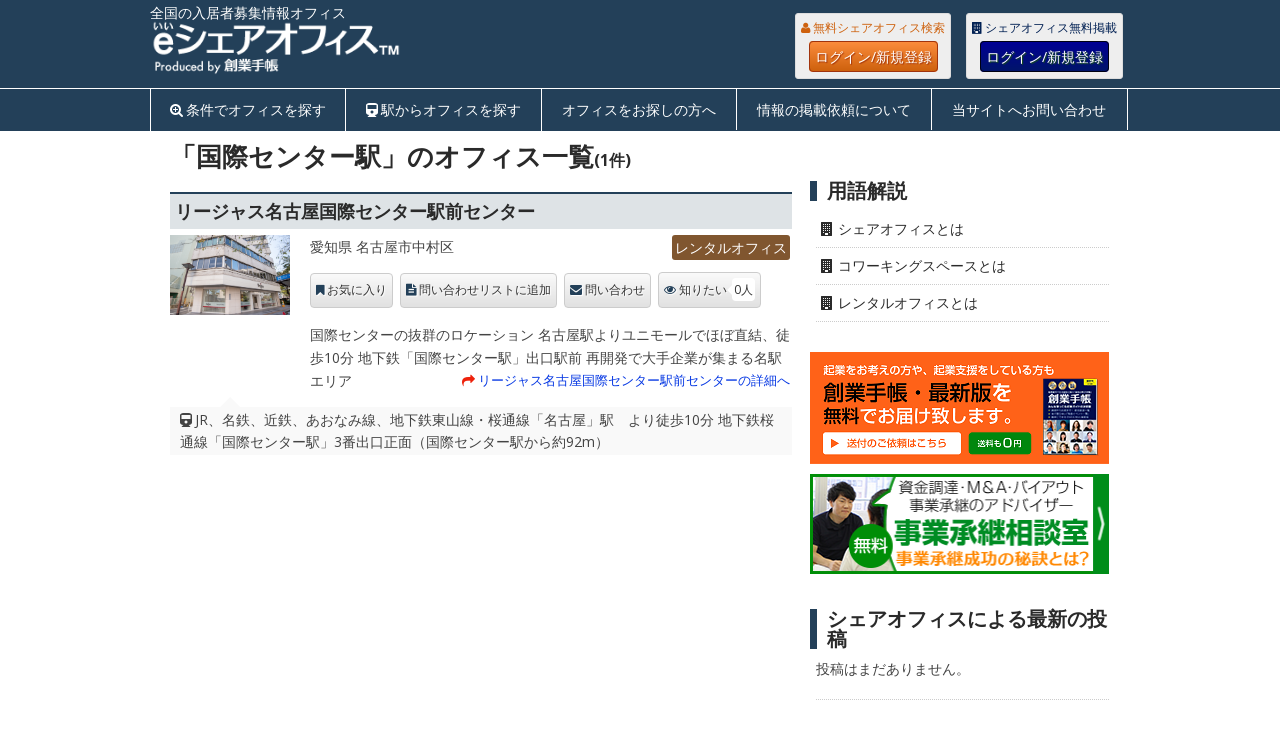

--- FILE ---
content_type: text/html; charset=UTF-8
request_url: https://user.sogyotecho.jp/api/login_check?callback=jQuery1124025962157018977616_1766430465716&md=&_=1766430465717
body_size: 80
content:
jQuery1124025962157018977616_1766430465716({"result":false});

--- FILE ---
content_type: text/html; charset=UTF-8
request_url: https://user.sogyotecho.jp/api/interest_create?callback=jQuery1124025962157018977616_1766430465718&md=json_output&page_no=98308&type=check&_=1766430465719
body_size: 259
content:
jQuery1124025962157018977616_1766430465718({"result":false,"type":"check","md":"json_output","st":"","referer":"https:\/\/eshareoffice.jp\/tag\/%E5%9B%BD%E9%9A%9B%E3%82%BB%E3%83%B3%E3%82%BF%E3%83%BC%E9%A7%85","bizceed_interest_count":"0"});

--- FILE ---
content_type: text/html; charset=utf-8
request_url: https://www.google.com/recaptcha/api2/aframe
body_size: 269
content:
<!DOCTYPE HTML><html><head><meta http-equiv="content-type" content="text/html; charset=UTF-8"></head><body><script nonce="_QrZTPj-TS6F8ugB1w_XHw">/** Anti-fraud and anti-abuse applications only. See google.com/recaptcha */ try{var clients={'sodar':'https://pagead2.googlesyndication.com/pagead/sodar?'};window.addEventListener("message",function(a){try{if(a.source===window.parent){var b=JSON.parse(a.data);var c=clients[b['id']];if(c){var d=document.createElement('img');d.src=c+b['params']+'&rc='+(localStorage.getItem("rc::a")?sessionStorage.getItem("rc::b"):"");window.document.body.appendChild(d);sessionStorage.setItem("rc::e",parseInt(sessionStorage.getItem("rc::e")||0)+1);localStorage.setItem("rc::h",'1766430469158');}}}catch(b){}});window.parent.postMessage("_grecaptcha_ready", "*");}catch(b){}</script></body></html>

--- FILE ---
content_type: application/javascript
request_url: https://common.bizceed.jp/js/megamenu.js
body_size: 2774
content:
/*global $ */
$(document).ready(function () {

    "use strict";

    $('.menu > ul > li:has( > ul)').addClass('menu-dropdown-icon');
    //Checks if li has sub (ul) and adds class for toggle icon - just an UI


    $('.menu > ul > li > ul:not(:has(ul))').addClass('normal-sub');
    //Checks if drodown menu's li elements have anothere level (ul), if not the dropdown is shown as regular dropdown, not a mega menu (thanks Luka Kladaric)

    $(".menu > ul").before("<a href=\"#\" class=\"menu-mobile\">メインメニュー</a>");

    //Adds menu-mobile class (for mobile toggle menu) before the normal menu
    //Mobile menu is hidden if width is more then 959px, but normal menu is displayed
    //Normal menu is hidden if width is below 959px, and jquery adds mobile menu
    //Done this way so it can be used with wordpress without any trouble

    /*$(".menu > ul > li").hover(function (e) {
        if ($(window).width() > 943) {
            $(this).children("ul").stop(true, false).fadeToggle(150);
            e.preventDefault();
        }
    });*/
	$(".menu > ul > li").bind({
		'mouseenter':function(){
	        if ($(window).width() > 943) {
	            $(this).children("ul").fadeToggle(150);
	        }
		},
		'mouseleave':function(){
	        if ($(window).width() > 943) {
	            $(this).children("ul").fadeOut(150);
	        }
		}
    });
    //If width is more than 943px dropdowns are displayed on hover

    $(".menu > ul > li").click(function () {
        if ($(window).width() <= 943) {
            $(this).children("ul").fadeToggle(150);
        }
    });
    //If width is less or equal to 943px dropdowns are displayed on click (thanks Aman Jain from stackoverflow)

    $(".menu-mobile").click(function (e) {
        $(".menu > ul").toggleClass('show-on-mobile');
        e.preventDefault();
    });
    //when clicked on mobile-menu, normal menu is shown as a list, classic rwd menu story (thanks mwl from stackoverflow)

});

function addGNavCurrentClass(className, currentUri, gNavListInfo) {
  //パラメータ部分を削除
  var paramStart = currentUri.toString().indexOf("?");
  if (paramStart != -1) {
    currentUri = currentUri.substr(0, paramStart);
  }

  for (key in gNavListInfo) {
    var listId = key;
    var targetUri = gNavListInfo[key];
    if (targetUri == currentUri) {
      $("#"+listId).addClass(className);
    }
  }
}

function addGNavCurrentClassForTree(className, currentUri, gNavListInfo) {
  var paramStart = currentUri.toString().indexOf("?");
  if (paramStart != -1) {
    currentUri = currentUri.substr(0, paramStart);
  }

  for (var i = 0; i < gNavListInfo.length; i++) {
    var item = gNavListInfo[i];
    var listId = gNavListInfo[i]['listId'];
    var targetUri = gNavListInfo[i]['uri'];
    if (targetUri == currentUri) {
      $("#"+listId).addClass(className);
    }
  }
}

--- FILE ---
content_type: application/javascript; charset=UTF-8
request_url: https://eshareoffice.jp/wp-content/themes/eshareoffice/js/jquery.imagefit.min.js
body_size: 721
content:
(function(e){e.fn.imagefit=function(t){var n=e.extend({},e.fn.imagefit.defaults,t);
var r=e("html");
r.data("main",this);
r.data("mode",n.mode);
r.data("hor",n.halign);
r.data("ver",n.valign);
r.data("force",n.force);
var i=r.data("main").width();
var s=r.data("main").height();
var o=0,u=0;
var a=0;
r.data("main").css("overflow","hidden");
r.data("main").css("position","relative");
r.data("main").find("img").each(function(){
	var t=e(this);
	//t.css("position","absolute");
	var n=e(this).width();
	var f=e(this).height();
	var l=0;
	var c=0;
	var h=1;
	var p=[];
	++a;
	e("<img/>").attr("src",t.attr("src")).load(function(){
		p["w"]=this.width;
		p["h"]=this.height;
		h=p["w"]/p["h"];
		if(r.data("mode")=="outside"){
			if(i/s>n/f){
				if(r.data("force")===false&&(i>p["w"]||s>p["h"])){o=p["w"];
					u=p["h"];
					l=Math.round((s-u)/2);
					if(r.data("hor")=="left"){c=0
						
					}else if(
						r.data("hor")=="right"){c=c=Math.round((i-o)/2*2)
					}else{c=Math.round((i-o)/2)}
					}else{
						o=i;
						u=Math.round(o*f/n);
						l=-Math.abs(Math.round((u-s)/2))
					}if(r.data("ver")=="top"){
						t.css("top","0");
						t.css("left",c+"px")
					}else if(r.data("ver")=="bottom"){
						t.css("top",l*2+"px");
						t.css("left",c+"px")
					}else{t.css("top",l+"px");
						t.css("left",c+"px")
					}
			}else{
				if(r.data("force")===false&&(i>p["w"]||s>p["h"])){
					o=p["w"];
					u=p["h"];
					l=Math.round((s-u)/2);
					c=Math.round((i-o)/2)
				}else{
					u=s;
					o=Math.round(u*n/f);
					c=-Math.abs(Math.round((o-i)/2))
				}if(r.data("hor")=="left"){
					t.css("top",l+"px");
					t.css("left","0")
				}else if(r.data("hor")=="right"){
					t.css("left",c*2+"px");
					t.css("top",l+"px")
				}else{
					t.css("left",c+"px");
					t.css("top",l+"px")
				}
			}
			t.width(o);
			t.height(u);
			t.css("width",o);
			t.css("height",u)
		}else if(r.data("mode")=="inside"){
			if(i/s>n/f){
				if(r.data("force")===false&&i>p["w"]&&s>p["h"]){
					o=p["w"];
					u=p["h"];
					l=Math.round((s-u)/2);
					c=Math.round((i-o)/2)
				}else{
					u=s;
					o=Math.round(u*n/f);
					c=Math.round((i-o)/2)
				}
				t.css("left",c+"px");
				t.css("top",l+"px");
				if(r.data("hor")=="left"){
					t.css("left","0")
				}if(r.data("ver")=="top"){
					t.css("top","0")
				}if(r.data("hor")=="right"){
					t.css("left",c*2+"px")
				}if(r.data("ver")=="bottom"){
					t.css("top",l*2+"px")
				}
			}else{
				if(r.data("force")===false&&i>p["w"]&&s>p["h"]){
					o=p["w"];
					u=p["h"];
					l=Math.round((s-u)/2);
					c=Math.round((i-o)/2)
				}else{
					o=i;
					u=Math.round(o*f/n);
					l=Math.round((s-u)/2)
				}
				t.css("left",c+"px");
				t.css("top",l+"px");
				if(r.data("hor")=="left"){
					t.css("left","0")
				}if(r.data("ver")=="top"){
					t.css("top","0")
				}if(r.data("hor")=="right"){
					t.css("left",c*2+"px")
				}if(r.data("ver")=="bottom"){
					t.css("top",l*2+"px")
				}
			}
			t.width(o);
			t.height(u);
			t.css("width",o);
			t.css("height",u)
		}else{
		}})});
			console.log("imageFit found "+a+" images.")};
			e.fn.imagefit.defaults={mode:"outside",halign:"center",valign:"middle",force:true}})
			(jQuery)